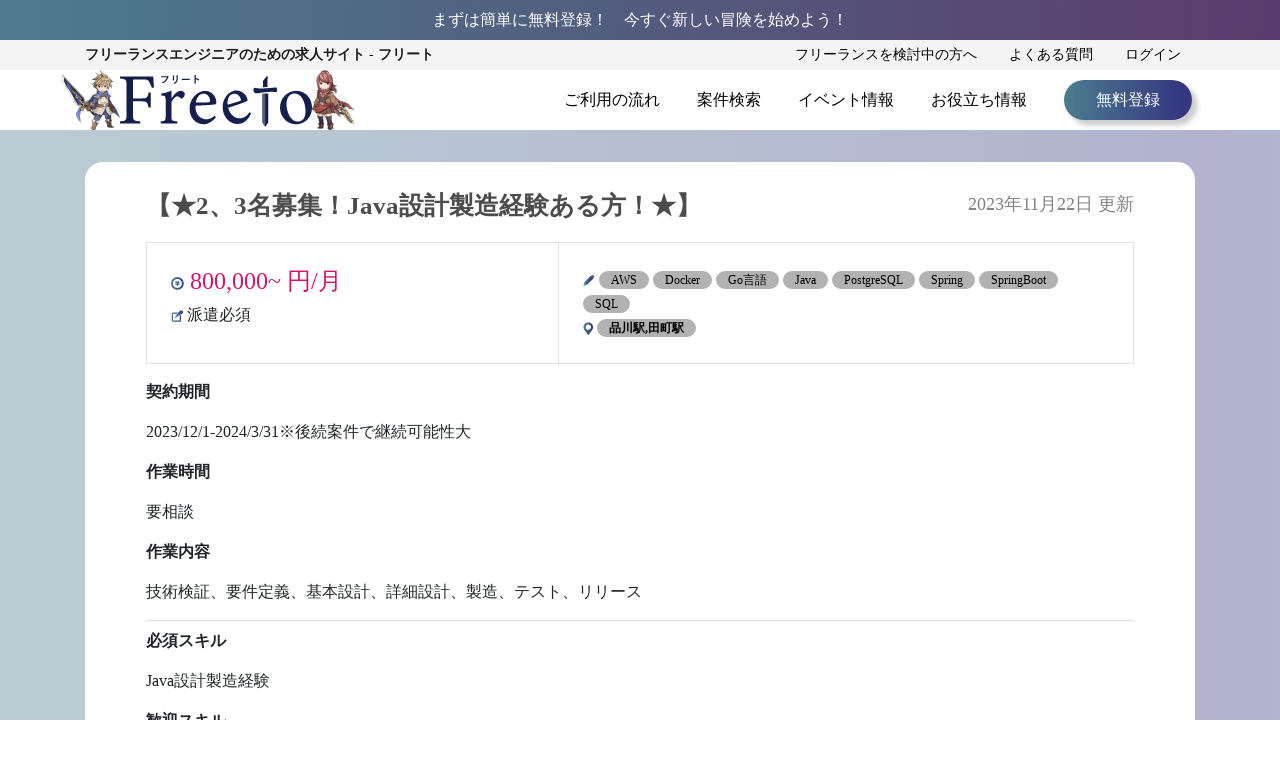

--- FILE ---
content_type: text/html; charset=UTF-8
request_url: https://freeto.jp/aws/15437/
body_size: 9216
content:
<!DOCTYPE html>
<html lang="ja">

<head>
  <meta charset="UTF-8">
  <meta name="facebook-domain-verification" content="122s91cmv9tihlsn4zvjvo76bookwj" />
            <title>【★2、3名募集！Java設計製造経験ある方！★】の求人・案件 | フリーランスエンジニアの求人・案件</title>
  
  
      <meta name="description" content="品川駅,田町駅  の求人・案件なら【Freeto】 【★2、3名募集！Java設計製造経験ある方！★】 品川駅 田町駅 の案件も多数ございます。優良なIT・Webのフリーランス案件をFreetoでお探し下さい！">
    <meta name="viewport" content="width=device-width, initial-scale=1, minimum-scale=1, maximum-scale=1">
  <!--bootstrap-->
  <link href="https://freeto.jp/wp-content/themes/freeto/bootstrap/css/bootstrap.min.css" rel="stylesheet">
  <script type="text/javascript" src="https://freeto.jp/wp-content/themes/freeto/js/jquery-3.4.1.min.js"></script>
  <script type="text/javascript" src="https://freeto.jp/wp-content/themes/freeto/bootstrap/js/bootstrap.min.js"></script>
  <!--デザイン関係-->
  <link rel="shortcut icon" href="https://freeto.jp/wp-content/themes/freeto/image/favicon/favicon2.ico" />
  <link rel="stylesheet" href="https://freeto.jp/wp-content/themes/freeto/swiper-4.5.0/dist/css/swiper.min.css">
  <link rel="stylesheet" href="https://freeto.jp/wp-content/themes/freeto/css/category.css">
  <link rel="stylesheet" href="https://freeto.jp/wp-content/themes/freeto/css/page.css">
  <link rel="stylesheet" href="https://freeto.jp/wp-content/themes/freeto/css/single.css">
  <link rel="stylesheet" href="https://freeto.jp/wp-content/themes/freeto/css/confirm.css">
  <link rel="stylesheet" href="https://freeto.jp/wp-content/themes/freeto/css/regist.css">
  <link rel="stylesheet" href="https://freeto.jp/wp-content/themes/freeto/css/output.css">
  <link rel="stylesheet" href="https://freeto.jp/wp-content/themes/freeto/css/top.css">
  <link rel="stylesheet" href="https://freeto.jp/wp-content/themes/freeto/css/template.css">
  <link rel="stylesheet" href="https://freeto.jp/wp-content/themes/freeto/css/header.css">
  <link rel="stylesheet" href="https://freeto.jp/wp-content/themes/freeto/css/footer.css">
  <link rel="stylesheet" href="https://freeto.jp/wp-content/themes/freeto/style.css">
  <script type="text/javascript" src="https://freeto.jp/wp-content/themes/freeto/js/search.js"></script>

  <!--アフィリエイト用にURLにパラメーターを残す用-->
  <script type="text/javascript" src="https://freeto.jp/wp-content/themes/freeto/js/keep-param.js"></script>

  
  
  <!-- Send Google Events -->
  <script type="text/javascript" src="https://freeto.jp/wp-content/themes/freeto/js/ga_events.js"></script>

  <!-- Google Tag Manager -->
  <script>
    (function(w, d, s, l, i) {
      w[l] = w[l] || [];
      w[l].push({
        'gtm.start': new Date().getTime(),
        event: 'gtm.js'
      });
      var f = d.getElementsByTagName(s)[0],
        j = d.createElement(s),
        dl = l != 'dataLayer' ? '&l=' + l : '';
      j.async = true;
      j.src =
        'https://www.googletagmanager.com/gtm.js?id=' + i + dl;
      f.parentNode.insertBefore(j, f);
    })(window, document, 'script', 'dataLayer', 'GTM-WQD9LQR');
  </script>
  <!-- End Google Tag Manager -->

  <script type="text/javascript">
    $(function() {
      $('.menu-trigger').on('click', function() {
        if ($(this).hasClass('active')) {
          $(this).removeClass('active');
          $('main').removeClass('open');
          $('nav').removeClass('open');
          $('.overlay').removeClass('open');
        } else {
          $(this).addClass('active');
          $('main').addClass('open');
          $('nav').addClass('open');
          $('.overlay').addClass('open');
        }
      });
      $('.overlay').on('click', function() {
        if ($(this).hasClass('open')) {
          $(this).removeClass('open');
          $('.menu-trigger').removeClass('active');
          $('main').removeClass('open');
          $('nav').removeClass('open');
        }
      });

      var offset = $('.header_5').offset();

      $(window).scroll(function() {
        if ($(window).scrollTop() > offset.top) {
          $('.header_5').addClass('fixed');
        } else {
          $('.header_5').removeClass('fixed');
        }
      });
    });
  </script>
</head>

<body>
  <!-- Google Tag Manager (noscript) -->
  <noscript><iframe src="https://www.googletagmanager.com/ns.html?id=GTM-WQD9LQR" height="0" width="0" style="display:none;visibility:hidden"></iframe></noscript>  <!-- End Google Tag Manager (noscript) -->
  <!-- Facebook Pixel Code -->
  <script>
    ! function(f, b, e, v, n, t, s) {
      if (f.fbq) return;
      n = f.fbq = function() {
        n.callMethod ?
          n.callMethod.apply(n, arguments) : n.queue.push(arguments)
      };
      if (!f._fbq) f._fbq = n;
      n.push = n;
      n.loaded = !0;
      n.version = '2.0';
      n.queue = [];
      t = b.createElement(e);
      t.async = !0;
      t.src = v;
      s = b.getElementsByTagName(e)[0];
      s.parentNode.insertBefore(t, s)
    }(window, document, 'script',
      'https://connect.facebook.net/en_US/fbevents.js');
    fbq('init', '2483462995198525');
    fbq('track', 'PageView');
  </script>
  <noscript>
    <img height="1" width="1" src="https://www.facebook.com/tr?id=2483462995198525&ev=PageView
&noscript=1" />
  </noscript>
  <!-- End Facebook Pixel Code -->

  
  <!--Header-->
  <header>
          <!--ログイン時ヘッダー1行目を消す処理-->
      <div class="header_1 bgcolor1">
        <div class="container">
          <div class="row c_header_1">
            <div class="col-xl-12 col-lg-12 col-md-12 col-sm-12 col-12">
              <p class="my-0">まずは簡単に無料登録！&emsp;今すぐ新しい冒険を始めよう！</p>
            </div>
            <div class="col-xl-3 col-lg-3 col-md-3 col-sm-3 col-3 sp-padding">
              <!--<a href="/regist-user">無料登録</a>-->
            </div>
          </div>
        </div>
      </div>
        <div class="header_2 d-none d-sm-block">
      <div class="container">
        <div class="row c_header_2">
          <div class="col-xl-5 col-lg-5 col-md-5 col-sm-5">
            <p class="font-weight-bold mb-0" style="color : rgb(30, 30, 30);">フリーランスエンジニアのための<br class="br">求人サイト&nbsp;-&nbsp;フリート</p>
          </div>
          <div class="col-xl-7 col-lg-7 col-md-7 col-sm-7 text-right">
            <a href="/page-under-review" onclick="gaEventClick({event:'freetoCustomEvent', click_name:'ヘッダー > フリーランスを検討中の方へ', event_category:'link', elem_category:'text', page_url:'/aws/15437/',  click_url:'/page-under-review', page_title:'【★2、3名募集！Java設計製造経験ある方！★】の求人・案件 | フリーランスエンジニアの求人・案件', auth_status:'非ログイン' })">フリーランスを検討中の方へ</a>
            <a href="/page-faq" onclick="gaEventClick({event:'freetoCustomEvent', click_name:'ヘッダー > よくある質問', event_category:'link', elem_category:'text', page_url:'/aws/15437/',  click_url:'/page-faq', page_title:'【★2、3名募集！Java設計製造経験ある方！★】の求人・案件 | フリーランスエンジニアの求人・案件', auth_status:'非ログイン' })">よくある質問</a>
                          <a href="/user-login" onclick="gaEventClick({event:'freetoCustomEvent', click_name:'ヘッダー > ログイン', event_category:'link', elem_category:'text', page_url:'/aws/15437/',  click_url:'/user-login', page_title:'【★2、3名募集！Java設計製造経験ある方！★】の求人・案件 | フリーランスエンジニアの求人・案件', auth_status:'非ログイン' })">ログイン</a>
                      </div>
        </div>
      </div>
    </div>
    <div class="header_3 d-none d-sm-block">
      <div class="container">
        <div class="row c_header_3">
          <div class="col-xl-5 col-lg-5 col-md-5 col-sm-4 text-left">
            <img src="https://freeto.jp/wp-content/themes/freeto/image/top-chara/noresize/騎士_大剣_rev.png" alt="騎士_大剣" style="position: absolute; left: -0.5em; z-index: 10; max-height: 60px; width: auto;">
            <a href="/" style="line-height: 60px; margin-left: 35px;" onclick="gaEventClick({event:'freetoCustomEvent', click_name:'ヘッダー > Freetoロゴ', event_category:'link', elem_category:'img', page_url:'/aws/15437/',  click_url:'/', page_title:'【★2、3名募集！Java設計製造経験ある方！★】の求人・案件 | フリーランスエンジニアの求人・案件', auth_status:'非ログイン' })">
              <img src="https://freeto.jp/wp-content/themes/freeto/image/icon/logo.svg" alt="logo">
            </a>
            <img src="https://freeto.jp/wp-content/themes/freeto/image/top-chara/noresize//ガンナー_銃.png" alt="ガンナー_銃" style="position: absolute; z-index: 10; max-height: 60px; width: auto;">
          </div>
          <div class="col-xl-7 col-lg-7 col-md-7 col-sm-8 px-sm-0 menu_flex">
            <a class="" href="/page-flow-use" onclick="gaEventClick({event:'freetoCustomEvent', click_name:'ヘッダー > ご利用の流れ', event_category:'link', elem_category:'text', page_url:'/aws/15437/',  click_url:'/page-flow-use', page_title:'【★2、3名募集！Java設計製造経験ある方！★】の求人・案件 | フリーランスエンジニアの求人・案件', auth_status:'非ログイン' })">ご利用の流れ</a>
            <a class="" href="/search" onclick="gaEventClick({event:'freetoCustomEvent', click_name:'ヘッダー > 案件検索', event_category:'link', elem_category:'text', page_url:'/aws/15437/',  click_url:'/search', page_title:'【★2、3名募集！Java設計製造経験ある方！★】の求人・案件 | フリーランスエンジニアの求人・案件', auth_status:'非ログイン' })">案件検索</a>
            <a class="" href="/category-event" onclick="gaEventClick({event:'freetoCustomEvent', click_name:'ヘッダー > イベント情報', event_category:'link', elem_category:'text', page_url:'/aws/15437/',  click_url:'/category-event', page_title:'【★2、3名募集！Java設計製造経験ある方！★】の求人・案件 | フリーランスエンジニアの求人・案件', auth_status:'非ログイン' })">イベント情報</a>
            <a class="" href="/category-useful" onclick="gaEventClick({event:'freetoCustomEvent', click_name:'ヘッダー > お役立ち情報', event_category:'link', elem_category:'text', page_url:'/aws/15437/',  click_url:'/category-useful', page_title:'【★2、3名募集！Java設計製造経験ある方！★】の求人・案件 | フリーランスエンジニアの求人・案件', auth_status:'非ログイン' })">お役立ち情報</a>
                          <a class="regist_button bgcolor5" href="/regist-user" onclick="gaEventClick({event:'freetoCustomEvent', click_name:'ヘッダー > 無料登録', event_category:'link', elem_category:'button', page_url:'/aws/15437/',  click_url:'/regist-user', page_title:'【★2、3名募集！Java設計製造経験ある方！★】の求人・案件 | フリーランスエンジニアの求人・案件', auth_status:'非ログイン' })">無料登録</a>
                      </div>
        </div>
      </div>
    </div>
        <div class="header_5 d-inline-block d-sm-none">
      <!--hamburger menu-->
      <div class="container">
        <div class="row">
          <div class="col-12 p-2">
            <div class="text-left" style="margin-left:1.5em;">
              <img src="https://freeto.jp/wp-content/themes/freeto/image/top-chara/noresize/騎士_大剣_rev.png" alt="騎士_大剣" style="position: absolute; left: 0; z-index: 10; max-height: 30px; width: auto;">
              <a href="/" style="line-height: 30px;">
                <img class="sp_logo" src="https://freeto.jp/wp-content/themes/freeto/image/icon/logo.svg" alt="logo" width="30%" onclick="gaEventClick({event:'freetoCustomEvent', click_name:'ヘッダー > Freetoロゴ', event_category:'link', elem_category:'img', page_url:'/aws/15437/',  click_url:'/', page_title:'【★2、3名募集！Java設計製造経験ある方！★】の求人・案件 | フリーランスエンジニアの求人・案件', auth_status:'非ログイン' })">
              </a>
              <img src="https://freeto.jp/wp-content/themes/freeto/image/top-chara/noresize/ガンナー_銃.png" alt="ガンナー_銃" style="position: absolute; z-index: 10; max-height: 30px; width: auto;">
              <div class="menu-trigger float-right" href="#">
                <span></span>
                <span></span>
                <span></span>
              </div>
              <nav>
                <div class="menu-title"><span>MENU</span></div>
                <ul>
                  <a href="/page-flow-use" onclick="gaEventClick({event:'freetoCustomEvent', click_name:'ハンバーガーメニュー > ご利用の流れ', event_category:'link', elem_category:'text', page_url:'/aws/15437/',  click_url:'/page-flow-use', page_title:'【★2、3名募集！Java設計製造経験ある方！★】の求人・案件 | フリーランスエンジニアの求人・案件', auth_status:'非ログイン' })">
                    <li class="text-left">ご利用の流れ<img src="https://freeto.jp/wp-content/themes/freeto/image/footer_icon.png" alt="footer_icon" class="footer-icon float-right"></li>
                  </a>
                  <a href="/search" onclick="gaEventClick({event:'freetoCustomEvent', click_name:'ハンバーガーメニュー > 案件検索', event_category:'link', elem_category:'text', page_url:'/aws/15437/',  click_url:'/search', page_title:'【★2、3名募集！Java設計製造経験ある方！★】の求人・案件 | フリーランスエンジニアの求人・案件', auth_status:'非ログイン' })">
                    <li class="text-left">案件検索<img src="https://freeto.jp/wp-content/themes/freeto/image/footer_icon.png" alt="footer_icon" class="footer-icon float-right"></li>
                  </a>
                  <a href="/category-event" onclick="gaEventClick({event:'freetoCustomEvent', click_name:'ハンバーガーメニュー > イベント情報', event_category:'link', elem_category:'text', page_url:'/aws/15437/',  click_url:'/category-event', page_title:'【★2、3名募集！Java設計製造経験ある方！★】の求人・案件 | フリーランスエンジニアの求人・案件', auth_status:'非ログイン' })">
                    <li class="text-left">イベント情報<img src="https://freeto.jp/wp-content/themes/freeto/image/footer_icon.png" alt="footer_icon" class="footer-icon float-right"></li>
                  </a>
                  <a href="/category-useful" onclick="gaEventClick({event:'freetoCustomEvent', click_name:'ハンバーガーメニュー > お役立ち情報', event_category:'link', elem_category:'text', page_url:'/aws/15437/',  click_url:'/category-useful', page_title:'【★2、3名募集！Java設計製造経験ある方！★】の求人・案件 | フリーランスエンジニアの求人・案件', auth_status:'非ログイン' })">
                    <li class="text-left">お役立ち情報<img src="https://freeto.jp/wp-content/themes/freeto/image/footer_icon.png" alt="footer_icon" class="footer-icon float-right"></li>
                  </a>
                  <a href="/page-under-review" onclick="gaEventClick({event:'freetoCustomEvent', click_name:'ハンバーガーメニュー > フリーランスを検討中の方へ', event_category:'link', elem_category:'text', page_url:'/aws/15437/',  click_url:'/page-under-review', page_title:'【★2、3名募集！Java設計製造経験ある方！★】の求人・案件 | フリーランスエンジニアの求人・案件', auth_status:'非ログイン' })">
                    <li class="text-left">フリーランスを検討中の方へ<img src="https://freeto.jp/wp-content/themes/freeto/image/footer_icon.png" alt="footer_icon" class="footer-icon float-right"></li>
                  </a>
                  <a href="/page-faq" onclick="gaEventClick({event:'freetoCustomEvent', click_name:'ハンバーガーメニュー > よくある質問', event_category:'link', elem_category:'text', page_url:'/aws/15437/',  click_url:'/page-faq', page_title:'【★2、3名募集！Java設計製造経験ある方！★】の求人・案件 | フリーランスエンジニアの求人・案件', auth_status:'非ログイン' })">
                    <li class="text-left">よくある質問<img src="https://freeto.jp/wp-content/themes/freeto/image/footer_icon.png" alt="footer_icon" class="footer-icon float-right"></li>
                  </a>
                                      <a href="/regist-user" onclick="gaEventClick({event:'freetoCustomEvent', click_name:'ハンバーガーメニュー > 無料登録', event_category:'link', elem_category:'text', page_url:'/aws/15437/',  click_url:'/regist-user', page_title:'【★2、3名募集！Java設計製造経験ある方！★】の求人・案件 | フリーランスエンジニアの求人・案件', auth_status:'非ログイン' })">
                      <li class="text-left">無料登録<img src="https://freeto.jp/wp-content/themes/freeto/image/footer_icon.png" alt="footer_icon" class="footer-icon float-right"></li>
                    </a>
                                                        <a href="/user-login" onclick="gaEventClick({event:'freetoCustomEvent', click_name:'ハンバーガーメニュー > ログイン', event_category:'link', elem_category:'text', page_url:'/aws/15437/',  click_url:'/user-login', page_title:'【★2、3名募集！Java設計製造経験ある方！★】の求人・案件 | フリーランスエンジニアの求人・案件', auth_status:'非ログイン' })">
                      <li class="text-left">ログイン<img src="https://freeto.jp/wp-content/themes/freeto/image/footer_icon.png" alt="footer_icon" class="footer-icon float-right"></li>
                    </a>
                                  </ul>
              </nav>
              <div class="overlay"></div>
            </div>
          </div>
        </div>
        <!--/container-->
      </div>
      <!--/hamburger menu-->
      <!--パンくずリスト-->
                        <div class="header_4 border-top border-bottom">
            <div class="container">
              <div class="row">
                <div class="col-lg-12 col-md-12 col-sm-12">
                  <div class="breadcrumbs" typeof="BreadcrumbList" vocab="https://schema.org/">
                                          <!-- Breadcrumb NavXT 7.1.0 -->
<span property="itemListElement" typeof="ListItem">
    <a property="item" typeof="WebPage" title="Go to Freeto." href="https://freeto.jp" class="home" >
        <span property="name">ホーム</span>
    </a>
    <meta property="position" content="1">
</span> &gt; <span property="itemListElement" typeof="ListItem"><span property="name">スキル・分野</span><meta property="position" content="2"></span> &gt; <span property="itemListElement" typeof="ListItem"><span property="name">AWS</span><meta property="position" content="3"></span> &gt; <span class="post post-post current-item">【★2、3名募集！Java設計製造経験ある方！★】</span>                                      </div>
                </div>
              </div>
            </div>
          </div>
              
            <!--/パンくずリスト-->

      <meta name='robots' content='max-image-preview:large' />
<link rel='dns-prefetch' href='//s.w.org' />
<link rel="alternate" type="application/rss+xml" title="Freeto &raquo; 【★2、3名募集！Java設計製造経験ある方！★】 のコメントのフィード" href="https://freeto.jp/aws/15437/feed/" />
<script type="text/javascript">
window._wpemojiSettings = {"baseUrl":"https:\/\/s.w.org\/images\/core\/emoji\/14.0.0\/72x72\/","ext":".png","svgUrl":"https:\/\/s.w.org\/images\/core\/emoji\/14.0.0\/svg\/","svgExt":".svg","source":{"concatemoji":"https:\/\/freeto.jp\/wp-includes\/js\/wp-emoji-release.min.js?ver=6.0.1"}};
/*! This file is auto-generated */
!function(e,a,t){var n,r,o,i=a.createElement("canvas"),p=i.getContext&&i.getContext("2d");function s(e,t){var a=String.fromCharCode,e=(p.clearRect(0,0,i.width,i.height),p.fillText(a.apply(this,e),0,0),i.toDataURL());return p.clearRect(0,0,i.width,i.height),p.fillText(a.apply(this,t),0,0),e===i.toDataURL()}function c(e){var t=a.createElement("script");t.src=e,t.defer=t.type="text/javascript",a.getElementsByTagName("head")[0].appendChild(t)}for(o=Array("flag","emoji"),t.supports={everything:!0,everythingExceptFlag:!0},r=0;r<o.length;r++)t.supports[o[r]]=function(e){if(!p||!p.fillText)return!1;switch(p.textBaseline="top",p.font="600 32px Arial",e){case"flag":return s([127987,65039,8205,9895,65039],[127987,65039,8203,9895,65039])?!1:!s([55356,56826,55356,56819],[55356,56826,8203,55356,56819])&&!s([55356,57332,56128,56423,56128,56418,56128,56421,56128,56430,56128,56423,56128,56447],[55356,57332,8203,56128,56423,8203,56128,56418,8203,56128,56421,8203,56128,56430,8203,56128,56423,8203,56128,56447]);case"emoji":return!s([129777,127995,8205,129778,127999],[129777,127995,8203,129778,127999])}return!1}(o[r]),t.supports.everything=t.supports.everything&&t.supports[o[r]],"flag"!==o[r]&&(t.supports.everythingExceptFlag=t.supports.everythingExceptFlag&&t.supports[o[r]]);t.supports.everythingExceptFlag=t.supports.everythingExceptFlag&&!t.supports.flag,t.DOMReady=!1,t.readyCallback=function(){t.DOMReady=!0},t.supports.everything||(n=function(){t.readyCallback()},a.addEventListener?(a.addEventListener("DOMContentLoaded",n,!1),e.addEventListener("load",n,!1)):(e.attachEvent("onload",n),a.attachEvent("onreadystatechange",function(){"complete"===a.readyState&&t.readyCallback()})),(e=t.source||{}).concatemoji?c(e.concatemoji):e.wpemoji&&e.twemoji&&(c(e.twemoji),c(e.wpemoji)))}(window,document,window._wpemojiSettings);
</script>
<style type="text/css">
img.wp-smiley,
img.emoji {
	display: inline !important;
	border: none !important;
	box-shadow: none !important;
	height: 1em !important;
	width: 1em !important;
	margin: 0 0.07em !important;
	vertical-align: -0.1em !important;
	background: none !important;
	padding: 0 !important;
}
</style>
	<style id='global-styles-inline-css' type='text/css'>
body{--wp--preset--color--black: #000000;--wp--preset--color--cyan-bluish-gray: #abb8c3;--wp--preset--color--white: #ffffff;--wp--preset--color--pale-pink: #f78da7;--wp--preset--color--vivid-red: #cf2e2e;--wp--preset--color--luminous-vivid-orange: #ff6900;--wp--preset--color--luminous-vivid-amber: #fcb900;--wp--preset--color--light-green-cyan: #7bdcb5;--wp--preset--color--vivid-green-cyan: #00d084;--wp--preset--color--pale-cyan-blue: #8ed1fc;--wp--preset--color--vivid-cyan-blue: #0693e3;--wp--preset--color--vivid-purple: #9b51e0;--wp--preset--gradient--vivid-cyan-blue-to-vivid-purple: linear-gradient(135deg,rgba(6,147,227,1) 0%,rgb(155,81,224) 100%);--wp--preset--gradient--light-green-cyan-to-vivid-green-cyan: linear-gradient(135deg,rgb(122,220,180) 0%,rgb(0,208,130) 100%);--wp--preset--gradient--luminous-vivid-amber-to-luminous-vivid-orange: linear-gradient(135deg,rgba(252,185,0,1) 0%,rgba(255,105,0,1) 100%);--wp--preset--gradient--luminous-vivid-orange-to-vivid-red: linear-gradient(135deg,rgba(255,105,0,1) 0%,rgb(207,46,46) 100%);--wp--preset--gradient--very-light-gray-to-cyan-bluish-gray: linear-gradient(135deg,rgb(238,238,238) 0%,rgb(169,184,195) 100%);--wp--preset--gradient--cool-to-warm-spectrum: linear-gradient(135deg,rgb(74,234,220) 0%,rgb(151,120,209) 20%,rgb(207,42,186) 40%,rgb(238,44,130) 60%,rgb(251,105,98) 80%,rgb(254,248,76) 100%);--wp--preset--gradient--blush-light-purple: linear-gradient(135deg,rgb(255,206,236) 0%,rgb(152,150,240) 100%);--wp--preset--gradient--blush-bordeaux: linear-gradient(135deg,rgb(254,205,165) 0%,rgb(254,45,45) 50%,rgb(107,0,62) 100%);--wp--preset--gradient--luminous-dusk: linear-gradient(135deg,rgb(255,203,112) 0%,rgb(199,81,192) 50%,rgb(65,88,208) 100%);--wp--preset--gradient--pale-ocean: linear-gradient(135deg,rgb(255,245,203) 0%,rgb(182,227,212) 50%,rgb(51,167,181) 100%);--wp--preset--gradient--electric-grass: linear-gradient(135deg,rgb(202,248,128) 0%,rgb(113,206,126) 100%);--wp--preset--gradient--midnight: linear-gradient(135deg,rgb(2,3,129) 0%,rgb(40,116,252) 100%);--wp--preset--duotone--dark-grayscale: url('#wp-duotone-dark-grayscale');--wp--preset--duotone--grayscale: url('#wp-duotone-grayscale');--wp--preset--duotone--purple-yellow: url('#wp-duotone-purple-yellow');--wp--preset--duotone--blue-red: url('#wp-duotone-blue-red');--wp--preset--duotone--midnight: url('#wp-duotone-midnight');--wp--preset--duotone--magenta-yellow: url('#wp-duotone-magenta-yellow');--wp--preset--duotone--purple-green: url('#wp-duotone-purple-green');--wp--preset--duotone--blue-orange: url('#wp-duotone-blue-orange');--wp--preset--font-size--small: 13px;--wp--preset--font-size--medium: 20px;--wp--preset--font-size--large: 36px;--wp--preset--font-size--x-large: 42px;}.has-black-color{color: var(--wp--preset--color--black) !important;}.has-cyan-bluish-gray-color{color: var(--wp--preset--color--cyan-bluish-gray) !important;}.has-white-color{color: var(--wp--preset--color--white) !important;}.has-pale-pink-color{color: var(--wp--preset--color--pale-pink) !important;}.has-vivid-red-color{color: var(--wp--preset--color--vivid-red) !important;}.has-luminous-vivid-orange-color{color: var(--wp--preset--color--luminous-vivid-orange) !important;}.has-luminous-vivid-amber-color{color: var(--wp--preset--color--luminous-vivid-amber) !important;}.has-light-green-cyan-color{color: var(--wp--preset--color--light-green-cyan) !important;}.has-vivid-green-cyan-color{color: var(--wp--preset--color--vivid-green-cyan) !important;}.has-pale-cyan-blue-color{color: var(--wp--preset--color--pale-cyan-blue) !important;}.has-vivid-cyan-blue-color{color: var(--wp--preset--color--vivid-cyan-blue) !important;}.has-vivid-purple-color{color: var(--wp--preset--color--vivid-purple) !important;}.has-black-background-color{background-color: var(--wp--preset--color--black) !important;}.has-cyan-bluish-gray-background-color{background-color: var(--wp--preset--color--cyan-bluish-gray) !important;}.has-white-background-color{background-color: var(--wp--preset--color--white) !important;}.has-pale-pink-background-color{background-color: var(--wp--preset--color--pale-pink) !important;}.has-vivid-red-background-color{background-color: var(--wp--preset--color--vivid-red) !important;}.has-luminous-vivid-orange-background-color{background-color: var(--wp--preset--color--luminous-vivid-orange) !important;}.has-luminous-vivid-amber-background-color{background-color: var(--wp--preset--color--luminous-vivid-amber) !important;}.has-light-green-cyan-background-color{background-color: var(--wp--preset--color--light-green-cyan) !important;}.has-vivid-green-cyan-background-color{background-color: var(--wp--preset--color--vivid-green-cyan) !important;}.has-pale-cyan-blue-background-color{background-color: var(--wp--preset--color--pale-cyan-blue) !important;}.has-vivid-cyan-blue-background-color{background-color: var(--wp--preset--color--vivid-cyan-blue) !important;}.has-vivid-purple-background-color{background-color: var(--wp--preset--color--vivid-purple) !important;}.has-black-border-color{border-color: var(--wp--preset--color--black) !important;}.has-cyan-bluish-gray-border-color{border-color: var(--wp--preset--color--cyan-bluish-gray) !important;}.has-white-border-color{border-color: var(--wp--preset--color--white) !important;}.has-pale-pink-border-color{border-color: var(--wp--preset--color--pale-pink) !important;}.has-vivid-red-border-color{border-color: var(--wp--preset--color--vivid-red) !important;}.has-luminous-vivid-orange-border-color{border-color: var(--wp--preset--color--luminous-vivid-orange) !important;}.has-luminous-vivid-amber-border-color{border-color: var(--wp--preset--color--luminous-vivid-amber) !important;}.has-light-green-cyan-border-color{border-color: var(--wp--preset--color--light-green-cyan) !important;}.has-vivid-green-cyan-border-color{border-color: var(--wp--preset--color--vivid-green-cyan) !important;}.has-pale-cyan-blue-border-color{border-color: var(--wp--preset--color--pale-cyan-blue) !important;}.has-vivid-cyan-blue-border-color{border-color: var(--wp--preset--color--vivid-cyan-blue) !important;}.has-vivid-purple-border-color{border-color: var(--wp--preset--color--vivid-purple) !important;}.has-vivid-cyan-blue-to-vivid-purple-gradient-background{background: var(--wp--preset--gradient--vivid-cyan-blue-to-vivid-purple) !important;}.has-light-green-cyan-to-vivid-green-cyan-gradient-background{background: var(--wp--preset--gradient--light-green-cyan-to-vivid-green-cyan) !important;}.has-luminous-vivid-amber-to-luminous-vivid-orange-gradient-background{background: var(--wp--preset--gradient--luminous-vivid-amber-to-luminous-vivid-orange) !important;}.has-luminous-vivid-orange-to-vivid-red-gradient-background{background: var(--wp--preset--gradient--luminous-vivid-orange-to-vivid-red) !important;}.has-very-light-gray-to-cyan-bluish-gray-gradient-background{background: var(--wp--preset--gradient--very-light-gray-to-cyan-bluish-gray) !important;}.has-cool-to-warm-spectrum-gradient-background{background: var(--wp--preset--gradient--cool-to-warm-spectrum) !important;}.has-blush-light-purple-gradient-background{background: var(--wp--preset--gradient--blush-light-purple) !important;}.has-blush-bordeaux-gradient-background{background: var(--wp--preset--gradient--blush-bordeaux) !important;}.has-luminous-dusk-gradient-background{background: var(--wp--preset--gradient--luminous-dusk) !important;}.has-pale-ocean-gradient-background{background: var(--wp--preset--gradient--pale-ocean) !important;}.has-electric-grass-gradient-background{background: var(--wp--preset--gradient--electric-grass) !important;}.has-midnight-gradient-background{background: var(--wp--preset--gradient--midnight) !important;}.has-small-font-size{font-size: var(--wp--preset--font-size--small) !important;}.has-medium-font-size{font-size: var(--wp--preset--font-size--medium) !important;}.has-large-font-size{font-size: var(--wp--preset--font-size--large) !important;}.has-x-large-font-size{font-size: var(--wp--preset--font-size--x-large) !important;}
</style>
<link rel='stylesheet' id='som_lost_password_style-css'  href='https://freeto.jp/wp-content/plugins/frontend-reset-password/assets/css/password-lost.css?ver=6.0.1' type='text/css' media='all' />
<link rel='stylesheet' id='wp-pagenavi-css'  href='https://freeto.jp/wp-content/plugins/wp-pagenavi/pagenavi-css.css?ver=2.70' type='text/css' media='all' />
<link rel='stylesheet' id='wordpress-popular-posts-css-css'  href='https://freeto.jp/wp-content/plugins/wordpress-popular-posts/assets/css/wpp.css?ver=6.0.3' type='text/css' media='all' />
<script type='text/javascript' src='https://freeto.jp/wp-includes/js/jquery/jquery.min.js?ver=3.6.0' id='jquery-core-js'></script>
<script type='text/javascript' src='https://freeto.jp/wp-includes/js/jquery/jquery-migrate.min.js?ver=3.3.2' id='jquery-migrate-js'></script>
<script type='application/json' id='wpp-json'>
{"sampling_active":0,"sampling_rate":100,"ajax_url":"https:\/\/freeto.jp\/wp-json\/wordpress-popular-posts\/v1\/popular-posts","api_url":"https:\/\/freeto.jp\/wp-json\/wordpress-popular-posts","ID":15437,"token":"1a56079cb6","lang":0,"debug":0}
</script>
<script type='text/javascript' src='https://freeto.jp/wp-content/plugins/wordpress-popular-posts/assets/js/wpp.min.js?ver=6.0.3' id='wpp-js-js'></script>
<link rel="https://api.w.org/" href="https://freeto.jp/wp-json/" /><link rel="alternate" type="application/json" href="https://freeto.jp/wp-json/wp/v2/posts/15437" /><link rel="EditURI" type="application/rsd+xml" title="RSD" href="https://freeto.jp/xmlrpc.php?rsd" />
<link rel="wlwmanifest" type="application/wlwmanifest+xml" href="https://freeto.jp/wp-includes/wlwmanifest.xml" /> 
<meta name="generator" content="WordPress 6.0.1" />
<link rel="canonical" href="https://freeto.jp/aws/15437/" />
<link rel='shortlink' href='https://freeto.jp/?p=15437' />
<link rel="alternate" type="application/json+oembed" href="https://freeto.jp/wp-json/oembed/1.0/embed?url=https%3A%2F%2Ffreeto.jp%2Faws%2F15437%2F" />
<link rel="alternate" type="text/xml+oembed" href="https://freeto.jp/wp-json/oembed/1.0/embed?url=https%3A%2F%2Ffreeto.jp%2Faws%2F15437%2F&#038;format=xml" />
<style>
.som-password-error-message,
.som-password-sent-message {
	background-color: #2679ce;
	border-color: #2679ce;
}
</style>
<script type="text/javascript">
	window._se_plugin_version = '8.1.9';
</script>
            <style id="wpp-loading-animation-styles">@-webkit-keyframes bgslide{from{background-position-x:0}to{background-position-x:-200%}}@keyframes bgslide{from{background-position-x:0}to{background-position-x:-200%}}.wpp-widget-placeholder,.wpp-widget-block-placeholder{margin:0 auto;width:60px;height:3px;background:#dd3737;background:linear-gradient(90deg,#dd3737 0%,#571313 10%,#dd3737 100%);background-size:200% auto;border-radius:3px;-webkit-animation:bgslide 1s infinite linear;animation:bgslide 1s infinite linear}</style>
              </header>
  <!--/Header--><!--Content-->
<div class="search_list bgcolor2">
  <div class="container">
            <div class="row no-gutters">
      <div class="col-lg-12 col-md-12 col-sm-11 col-11 mx-auto item">
        <div class="col-lg-11 col-md-11 col-sm-11 col-11 mx-auto">
          <div class="row no-gutters">
            <div class="col-lg-9 col-md-9 col-sm-11 col-11 mx-auto">
              <p class="job_title">
                <!--案件名-->【★2、3名募集！Java設計製造経験ある方！★】              </p>
            </div>
            <div class="col-lg-3 col-md-3 col-sm-11 col-11 mx-auto text-right">
              <p class="job_modified">2023年11月22日&nbsp;更新</p>
            </div>
          </div>
        </div>
        <div class="col-lg-11 col-md-11 col-sm-11 col-11 mx-auto my-3">
          <div class="row border no-gutters">
            <div class="col-lg-5 col-md-6 col-sm-12 col-12 p-4">
              <div class="h4" style="color: rgb(211, 22, 108);">
                <!--単価-->
                <img src="https://freeto.jp/wp-content/themes/freeto/image/icon/cost.png" alt="Cost">
                800,000~&nbsp;円/月              </div>
              <div class="">
                <!--契約形態-->
                <img src="https://freeto.jp/wp-content/themes/freeto/image/icon/contract.png" alt="Contract">
                派遣必須              </div>
            </div>
            <div class="col-lg-7 col-md-6 col-sm-12 col-12 border-left p-4">
              <div class="">
                <!--スキル・分野-->
                                                                                                <img src="https://freeto.jp/wp-content/themes/freeto/image/icon/pencil.png" alt="skill">
                                                                                                                                                                                                                                                                                                                                  <a href="/search?cat_ids%5B%5D=183" onclick="gaEventClick({event:'freetoCustomEvent', click_name:'スキル分野カテゴリー > AWS', event_category:'link', elem_category:'button', page_url:'/aws/15437/', click_url:'/search?cat_ids%5B%5D=183', page_title:'【★2、3名募集！Java設計製造経験ある方！★】の求人・案件 | フリーランスエンジニアの求人・案件', article_title:'【★2、3名募集！Java設計製造経験ある方！★】', auth_status:'非ログイン'})">
                  <span>AWS</span>
                </a>
                                                                  <a href="/search?cat_ids%5B%5D=202" onclick="gaEventClick({event:'freetoCustomEvent', click_name:'スキル分野カテゴリー > Docker', event_category:'link', elem_category:'button', page_url:'/aws/15437/', click_url:'/search?cat_ids%5B%5D=202', page_title:'【★2、3名募集！Java設計製造経験ある方！★】の求人・案件 | フリーランスエンジニアの求人・案件', article_title:'【★2、3名募集！Java設計製造経験ある方！★】', auth_status:'非ログイン'})">
                  <span>Docker</span>
                </a>
                                                                  <a href="/search?cat_ids%5B%5D=129" onclick="gaEventClick({event:'freetoCustomEvent', click_name:'スキル分野カテゴリー > Go言語', event_category:'link', elem_category:'button', page_url:'/aws/15437/', click_url:'/search?cat_ids%5B%5D=129', page_title:'【★2、3名募集！Java設計製造経験ある方！★】の求人・案件 | フリーランスエンジニアの求人・案件', article_title:'【★2、3名募集！Java設計製造経験ある方！★】', auth_status:'非ログイン'})">
                  <span>Go言語</span>
                </a>
                                                                  <a href="/search?cat_ids%5B%5D=125" onclick="gaEventClick({event:'freetoCustomEvent', click_name:'スキル分野カテゴリー > Java', event_category:'link', elem_category:'button', page_url:'/aws/15437/', click_url:'/search?cat_ids%5B%5D=125', page_title:'【★2、3名募集！Java設計製造経験ある方！★】の求人・案件 | フリーランスエンジニアの求人・案件', article_title:'【★2、3名募集！Java設計製造経験ある方！★】', auth_status:'非ログイン'})">
                  <span>Java</span>
                </a>
                                                                  <a href="/search?cat_ids%5B%5D=190" onclick="gaEventClick({event:'freetoCustomEvent', click_name:'スキル分野カテゴリー > PostgreSQL', event_category:'link', elem_category:'button', page_url:'/aws/15437/', click_url:'/search?cat_ids%5B%5D=190', page_title:'【★2、3名募集！Java設計製造経験ある方！★】の求人・案件 | フリーランスエンジニアの求人・案件', article_title:'【★2、3名募集！Java設計製造経験ある方！★】', auth_status:'非ログイン'})">
                  <span>PostgreSQL</span>
                </a>
                                                                  <a href="/search?cat_ids%5B%5D=153" onclick="gaEventClick({event:'freetoCustomEvent', click_name:'スキル分野カテゴリー > Spring', event_category:'link', elem_category:'button', page_url:'/aws/15437/', click_url:'/search?cat_ids%5B%5D=153', page_title:'【★2、3名募集！Java設計製造経験ある方！★】の求人・案件 | フリーランスエンジニアの求人・案件', article_title:'【★2、3名募集！Java設計製造経験ある方！★】', auth_status:'非ログイン'})">
                  <span>Spring</span>
                </a>
                                                                  <a href="/search?cat_ids%5B%5D=167" onclick="gaEventClick({event:'freetoCustomEvent', click_name:'スキル分野カテゴリー > SpringBoot', event_category:'link', elem_category:'button', page_url:'/aws/15437/', click_url:'/search?cat_ids%5B%5D=167', page_title:'【★2、3名募集！Java設計製造経験ある方！★】の求人・案件 | フリーランスエンジニアの求人・案件', article_title:'【★2、3名募集！Java設計製造経験ある方！★】', auth_status:'非ログイン'})">
                  <span>SpringBoot</span>
                </a>
                                                                  <a href="/search?cat_ids%5B%5D=145" onclick="gaEventClick({event:'freetoCustomEvent', click_name:'スキル分野カテゴリー > SQL', event_category:'link', elem_category:'button', page_url:'/aws/15437/', click_url:'/search?cat_ids%5B%5D=145', page_title:'【★2、3名募集！Java設計製造経験ある方！★】の求人・案件 | フリーランスエンジニアの求人・案件', article_title:'【★2、3名募集！Java設計製造経験ある方！★】', auth_status:'非ログイン'})">
                  <span>SQL</span>
                </a>
                                <br>
              </div>
              <div class="">
                <!--最寄り駅-->
                <img src="https://freeto.jp/wp-content/themes/freeto/image/icon/place.png" alt="place">
                <strong><span>品川駅,田町駅</span></strong>
              </div>
            </div>
          </div>
        </div>
        <div class="col-lg-11 col-md-11 col-sm-11 col-11 mx-auto">
          <p class="font-weight-bold">契約期間
          <p>
                                    2023/12/1-2024/3/31※後続案件で継続可能性大                    </div>
        <div class="col-lg-11 col-md-11 col-sm-11 col-11 mx-auto">
          <p class="font-weight-bold">作業時間
          <p>
                                  <p>要相談</p>
                  </div>
        <div class="col-lg-11 col-md-11 col-sm-11 col-11 mx-auto">
          <p class="font-weight-bold">作業内容
          <p>
                                    技術検証、要件定義、基本設計、詳細設計、製造、テスト、リリース                    </div>
        <div class="col-lg-11 col-md-11 col-sm-11 col-11 mx-auto">
          <p class="font-weight-bold border-top pt-2">必須スキル
          <p>
                                    Java設計製造経験                    </div>
        <div class="col-lg-11 col-md-11 col-sm-11 col-11 mx-auto">
          <p class="font-weight-bold">歓迎スキル
          <p>
                                    ・Dockerの経験
・アーキテクチャ設計や業務設計                    </div>
        <div class="col-lg-11 col-md-11 col-sm-11 col-11 mx-auto">
          <p class="font-weight-bold border-top pt-2">環境
          <p>
                                    Java、SpringBoot、Eclipse、PostgreSQL、AWS(ECS、CDK、ECR、CI/CD)、Docker                    </div>
        <div class="col-lg-11 col-md-11 col-sm-11 col-11 mx-auto">
          <p class="font-weight-bold">精算幅
          <p>
                                    140-180                    </div>
        <div class="col-lg-11 col-md-11 col-sm-11 col-11 mx-auto">
                            </div>
        <div class="col-lg-11 col-md-11 col-sm-11 col-11 mx-auto">
          <p class="border-top pt-3"><strong>こだわり条件：</strong>
                        <a href="/search?tag_ids%5B%5D=230" onclick="gaEventClick({event:'freetoCustomEvent', click_name:'こだわり条件 > 品川駅', event_category:'link', elem_category:'button', page_url:'/aws/15437/', click_url:'/search?tag_ids%5B%5D=230', page_title:'【★2、3名募集！Java設計製造経験ある方！★】の求人・案件 | フリーランスエンジニアの求人・案件', article_title:'【★2、3名募集！Java設計製造経験ある方！★】', auth_status:'非ログイン'})">
            <span>
              <!--こだわり-->品川駅            </span>
            </a>
                        <a href="/search?tag_ids%5B%5D=234" onclick="gaEventClick({event:'freetoCustomEvent', click_name:'こだわり条件 > 田町駅', event_category:'link', elem_category:'button', page_url:'/aws/15437/', click_url:'/search?tag_ids%5B%5D=234', page_title:'【★2、3名募集！Java設計製造経験ある方！★】の求人・案件 | フリーランスエンジニアの求人・案件', article_title:'【★2、3名募集！Java設計製造経験ある方！★】', auth_status:'非ログイン'})">
            <span>
              <!--こだわり-->田町駅            </span>
            </a>
                        <a href="/search?tag_ids%5B%5D=380" onclick="gaEventClick({event:'freetoCustomEvent', click_name:'こだわり条件 > システムエンジニア(SE)', event_category:'link', elem_category:'button', page_url:'/aws/15437/', click_url:'/search?tag_ids%5B%5D=380', page_title:'【★2、3名募集！Java設計製造経験ある方！★】の求人・案件 | フリーランスエンジニアの求人・案件', article_title:'【★2、3名募集！Java設計製造経験ある方！★】', auth_status:'非ログイン'})">
            <span>
              <!--こだわり-->システムエンジニア(SE)            </span>
            </a>
                      </p>
        </div>
        <div class="col-lg-11 col-md-11 col-sm-11 col-11 mx-auto text-center">
                    <a class="regist_button bgcolor5" href="/user-login" onclick="gaEventClick({event:'freetoCustomEvent', click_name:'案件 > エントリーする', event_category:'link', elem_category:'text', page_url:'/aws/15437/', click_url:'/user-login', page_title:'【★2、3名募集！Java設計製造経験ある方！★】の求人・案件 | フリーランスエンジニアの求人・案件', article_title:'【★2、3名募集！Java設計製造経験ある方！★】', auth_status:'非ログイン'})">エントリーする</a>
                  </div>
      </div>
    </div>
    <!--.row .no-gutters-->
          </div>
</div>
<!--/Content-->
<!--Footer-->
<footer class="footer-area bgcolor4">
  <div class="container font-weight-bold">
    <div class="row footer_1 border-bottom">
              <div class="col-xl-8 col-lg-8 col-md-8 col-sm-8 col-12">
                  <div class="row">
            <div class="col-xl-4 col-lg-4 col-md-4 col-sm-4 sml_tablet s_phone">
              <a href="/page-flow-use" onclick="gaEventClick({event:'freetoCustomEvent', click_name:'フッター > ご利用の流れ', event_category:'link', elem_category:'text', page_url:'/aws/15437/',  click_url:'/page-flow-use', page_title:'【★2、3名募集！Java設計製造経験ある方！★】の求人・案件 | フリーランスエンジニアの求人・案件', auth_status:'非ログイン' })">ご利用の流れ</a>
            </div>
            <div class="col-xl-4 col-lg-4 col-md-4 col-sm-4 sml_tablet s_phone">
              <a href="/search" onclick="gaEventClick({event:'freetoCustomEvent', click_name:'フッター > 案件検索', event_category:'link', elem_category:'text', page_url:'/aws/15437/',  click_url:'/search', page_title:'【★2、3名募集！Java設計製造経験ある方！★】の求人・案件 | フリーランスエンジニアの求人・案件', auth_status:'非ログイン' })">案件検索</a>
            </div>
            <div class="col-xl-4 col-lg-4 col-md-4 col-sm-4 sml_tablet s_phone">
              <a href="/category-event" onclick="gaEventClick({event:'freetoCustomEvent', click_name:'フッター > イベント情報', event_category:'link', elem_category:'text', page_url:'/aws/15437/',  click_url:'/category-event', page_title:'【★2、3名募集！Java設計製造経験ある方！★】の求人・案件 | フリーランスエンジニアの求人・案件', auth_status:'非ログイン' })">イベント情報</a>
            </div>
          </div>
          <div class="row">
            <div class="col-xl-4 col-lg-4 col-md-4 col-sm-4 sml_tablet s_phone footer_flex">
              <a href="/page-under-review" onclick="gaEventClick({event:'freetoCustomEvent', click_name:'フッター > フリーランスを検討中の方へ', event_category:'link', elem_category:'text', page_url:'/aws/15437/',  click_url:'/page-under-review', page_title:'【★2、3名募集！Java設計製造経験ある方！★】の求人・案件 | フリーランスエンジニアの求人・案件', auth_status:'非ログイン' })">フリーランスを<br class="br">検討中の方へ</a>
            </div>
            <div class="col-xl-4 col-lg-4 col-md-4 col-sm-4 sml_tablet s_phone footer_flex">
              <a href="/category-consultation" onclick="gaEventClick({event:'freetoCustomEvent', click_name:'フッター > 個別相談会', event_category:'link', elem_category:'text', page_url:'/aws/15437/',  click_url:'/category-consultation', page_title:'【★2、3名募集！Java設計製造経験ある方！★】の求人・案件 | フリーランスエンジニアの求人・案件', auth_status:'非ログイン' })">個別相談会</a>
            </div>
            <div class="col-xl-4 col-lg-4 col-md-4 col-sm-4 sml_tablet s_phone footer_flex">
              <a href="/category-useful" onclick="gaEventClick({event:'freetoCustomEvent', click_name:'フッター > お役立ち情報', event_category:'link', elem_category:'text', page_url:'/aws/15437/',  click_url:'/category-useful', page_title:'【★2、3名募集！Java設計製造経験ある方！★】の求人・案件 | フリーランスエンジニアの求人・案件', auth_status:'非ログイン' })">お役立ち情報</a>
            </div>
          </div>
          <div class="row">
            <div class="col-xl-4 col-lg-4 col-md-4 col-sm-4 sml_tablet s_phone">
              <a href="/category-news" onclick="gaEventClick({event:'freetoCustomEvent', click_name:'フッター > お知らせ', event_category:'link', elem_category:'text', page_url:'/aws/15437/',  click_url:'/category-news', page_title:'【★2、3名募集！Java設計製造経験ある方！★】の求人・案件 | フリーランスエンジニアの求人・案件', auth_status:'非ログイン' })">お知らせ</a>
            </div>
            <div class="col-xl-4 col-lg-4 col-md-4 col-sm-4 sml_tablet s_phone">
              <a href="/page-faq" onclick="gaEventClick({event:'freetoCustomEvent', click_name:'フッター > よくある質問', event_category:'link', elem_category:'text', page_url:'/aws/15437/',  click_url:'/page-faq', page_title:'【★2、3名募集！Java設計製造経験ある方！★】の求人・案件 | フリーランスエンジニアの求人・案件', auth_status:'非ログイン' })">よくある質問</a>
            </div>
            <div class="col-xl-4 col-lg-4 col-md-4 col-sm-4 sml_tablet s_phone">
              <a href="/regist-form" onclick="gaEventClick({event:'freetoCustomEvent', click_name:'フッター > お問い合わせ', event_category:'link', elem_category:'text', page_url:'/aws/15437/',  click_url:'/regist-form', page_title:'【★2、3名募集！Java設計製造経験ある方！★】の求人・案件 | フリーランスエンジニアの求人・案件', auth_status:'非ログイン' })">お問い合わせ</a>
            </div>
          </div>
          </div>
                      <div class="col-xl-4 col-lg-4 col-md-4 col-sm-4 sml_tablet s_phone px-md-4 border-left d-none d-sm-block">
              <div class="text-center">
                <p class="regist-t"><br>まずは簡単に無料登録！</p>
                  <a class="btn-flat-border" href="/regist-user"  onclick="gaEventClick({event:'freetoCustomEvent', click_name:'フッター > 無料会員登録', event_category:'link', elem_category:'button', page_url:'/aws/15437/',  click_url:'/regist-user', page_title:'【★2、3名募集！Java設計製造経験ある方！★】の求人・案件 | フリーランスエンジニアの求人・案件', auth_status:'非ログイン' })">無料会員登録</a>
                <p class="regist-p">
                  <a href="/user-login" onclick="gaEventClick({event:'freetoCustomEvent', click_name:'フッター > 会員の方はこちらからログイン', event_category:'link', elem_category:'text', page_url:'/aws/15437/',  click_url:'/user-login', page_title:'【★2、3名募集！Java設計製造経験ある方！★】の求人・案件 | フリーランスエンジニアの求人・案件', auth_status:'非ログイン' })">
                    <img src="https://freeto.jp/wp-content/themes/freeto/image/footer_icon.png" alt="footer_icon" class="footer-icon" width="7px" style="margin-right:10px;">会員の方はこちらからログイン
                  </a>
                </p>
              </div>
            </div>
                  </div>
        <!--row-->
    </div>
    <!---container-->
    <div class="container font-weight-bold">
      <div class="row footer_2">
        <div class="col-xl-6 offset-xl-6 col-lg-6 offset-lg-6 col-md-7 offset-md-5 col-sm-8 offset-sm-4 s_phone">
          <a href="/page-env" onclick="gaEventClick({event:'freetoCustomEvent', click_name:'フッター > 推奨環境', event_category:'link', elem_category:'text', page_url:'/aws/15437/',  click_url:'/page-env', page_title:'【★2、3名募集！Java設計製造経験ある方！★】の求人・案件 | フリーランスエンジニアの求人・案件', auth_status:'非ログイン' })">推奨環境</a>
          <a href="/page-company" onclick="gaEventClick({event:'freetoCustomEvent', click_name:'フッター > 運営会社', event_category:'link', elem_category:'text', page_url:'/aws/15437/',  click_url:'/page-company', page_title:'【★2、3名募集！Java設計製造経験ある方！★】の求人・案件 | フリーランスエンジニアの求人・案件', auth_status:'非ログイン' })">運営会社</a>
          <a href="/page-privacy-policy" onclick="gaEventClick({event:'freetoCustomEvent', click_name:'フッター > プライバシーポリシー', event_category:'link', elem_category:'text', page_url:'/aws/15437/',  click_url:'/page-privacy-policy', page_title:'【★2、3名募集！Java設計製造経験ある方！★】の求人・案件 | フリーランスエンジニアの求人・案件', auth_status:'非ログイン' })">プライバシーポリシー</a>
          <a href="/page-terms-of-service" onclick="gaEventClick({event:'freetoCustomEvent', click_name:'フッター > 利用規約', event_category:'link', elem_category:'text', page_url:'/aws/15437/',  click_url:'/page-terms-of-service', page_title:'【★2、3名募集！Java設計製造経験ある方！★】の求人・案件 | フリーランスエンジニアの求人・案件', auth_status:'非ログイン' })">利用規約</a>
        </div>
      </div>
      <!--row-->
    </div>
    <div class="footer_3 text-center">
      Copyright SALTO Co.,Ltd ALL RIGHTS RESERVED
    </div>
</footer>
<!--/Footer-->
<script type='text/javascript' src='https://freeto.jp/wp-content/plugins/frontend-reset-password/assets/js/password-lost.js?ver=1.0.0' id='som_reset_password_script-js'></script>
</body>


<style>
.bg {
  background: linear-gradient(#4c778b, #525e7f, #594373);
}

#item {
  padding-top: .5em;
  padding-bottom: .5em;
  margin: 2em auto;
  background: white;
  border-radius: 20px;
}

#item span {
  padding: 0 1em;
  font-size: .75em;
  display: inline-block;
  background: #d1d1d1;
  border-radius: 5px;
}

#item .button {
  color: #ffffff;
  background: linear-gradient(#4c778b, #525e7f, #594373);
  display: block;
  margin: 2em auto;
  padding: 10px 20px;
  max-width: fit-content;
  border-radius: 50px;
}

.button {
  background: linear-gradient(#4c778b, #525e7f, #594373);
  display: block;
  margin: 5em auto;
  padding: 10px 20px;
  max-width: fit-content;
  border-radius: 50px;
}

.button a {
  color: #ffffff;
}
</style><!--
Performance optimized by Redis Object Cache. Learn more: https://wprediscache.com

Retrieved 1480 objects (197 KB) from Redis using PhpRedis (v6.0.2).
-->


--- FILE ---
content_type: text/css
request_url: https://freeto.jp/wp-content/themes/freeto/css/footer.css
body_size: 790
content:
/*****************************************************************************************
 *  *  * footer
 *   *   *****************************************************************************************/
 @media screen and (max-width:480px) {
    footer {
        position: relative;
        width: 100%;
        bottom: 0;
    }
    .s_phone {
        flex: 0 0 100%;
        max-width: 100%;
        position: relative;
        width: 100%;
        padding-right: 15px;
        padding-left: 15px;
    }
    .footer_1 a {
        display: block;
        color : rgb(76, 76, 76);
        text-decoration: none;
        font-weight: lighter;
        font-family: '小塚ゴシック Pr6N R';
    }
    .footer_1 a:not(.btn-flat-border) {
        padding: .75em;
        border-bottom: solid 1px rgba(49, 58, 122, 0.6);
    }
    .footer_1 .br {
        display: none;
    }
    .footer_1 img {
        width : 9px;
        height : 14px;
    }
    .footer_2 {
        padding-top: .75em;
        padding-bottom: .75em;
        background : rgba(117, 117, 117, 1);
    }
    .footer_2>div {
        display: flex;
        justify-content: space-around;
    }
    .footer_2 a, .footer_2 a:hover {
        color : rgb(255, 255, 255);
        text-decoration: none;
        font-size: 12px;
        font-weight: lighter;
        font-family: '小塚ゴシック Pr6N R';
    }
    .footer_3 {
        color : rgb(76, 76, 76);
        font-size: 12px;
        padding-top: .75em;
        padding-bottom: .75em;
        background: white;
    }
}
@media screen and (min-width:481px) and (max-width:896px) {
    footer {
        position: relative;
        width: 100%;
        bottom: 0;
    }
    .sml_tablet {
        flex: 0 0 33.333333%;
        max-width: 33.333333%;
        position: relative;
        width: 100%;
        padding-right: 10px;
        padding-left: 10px;
    }
    .footer_1 {
        padding: 1em 0;
    }
    .footer_1 a:not(.btn-flat-border) {
        margin-top: 1.2em;
        margin-bottom: 1.2em;
    }
    .footer_1 a, .footer_1 a:hover, .regist-t{
        display: block;
        color : #000000;
        font-size: 14px;
        text-decoration: none;
        font-weight: lighter;
        font-family: '小塚ゴシック Pr6N R';
    }
    .footer_1 a.btn-flat-border {
        background-color : #fff;
        display: inline-block;
        padding: 1em 2em;
        text-decoration: none;
        color: rgba(49, 58, 122, 1);
        border-radius: 2em;
        transition: .4s;
        border-style: solid;
        border-width: 1px;
        border-color: #313A7A;
        border-color: rgba(49, 58, 122, 1);
    }
    .footer_1 a.btn-flat-border:hover {
        background: #858ab0;
        color: white;
    }
    .footer_flex {
        display: flex;
        align-items: center;
    }
    .footer_2 {
        padding: 1.25em 0;
    }
    .footer_2>div {
        display: flex;
        justify-content: space-around;
        flex: 0 0 75%;
        max-width: 75%;
        margin-left: 25%;
    }
    .footer_2 a {
        color : #000000;
        font-size: 14px;
        text-decoration: none;
        font-weight: lighter;
        font-family: '小塚ゴシック Pr6N R';
    }
    .footer_icon {
        width : 7px;
    }
    .regist-p {
        margin-top : 1em;
        font-size : 1em;
    }
    .footer_3 {
        line-height: 60px;
        background: #ffffff;
    }
}
@media screen and (min-width:897px) and (max-width:1024px) {
    footer {
        position: relative;
        width: 100%;
        bottom: 0;
        padding-top: 0em;
    }
    .footer_1 {
        padding: 1em 0;
    }
    .footer_1 a:not(.btn-flat-border) {
        margin-top: 1.2em;
        margin-bottom: 1.2em;
    }
    .footer_1 a, .footer_1 a:hover, .regist-t{
        display: block;
        color : #000000;
        font-size: 12px;
        text-decoration: none;
        font-weight: lighter;
        font-family: '小塚ゴシック Pr6N R';
    }
    .footer_1 .regist-t .br {
        display: none;
    }
    .footer_flex {
        display: flex;
        align-items: center;
    }
    .footer_1 a.btn-flat-border {
        background-color : #fff;
        display: inline-block;
        padding: 1em 4em;
        text-decoration: none;
        color: rgba(49, 58, 122, 1);
        border-radius: 2em;
        transition: .4s;
        border-style: solid;
        border-width: 1px;
        border-color: #313A7A;
        border-color: rgba(49, 58, 122, 1);
    }
    .footer_1 a.btn-flat-border:hover {
        background: #858ab0;
        color: white;
    }
    .footer_2 {
        padding: 1.25em 0;
    }
    .footer_2>div {
        display: flex;
        justify-content: space-around;
    }
    .footer_2 a {
        color : #000000;
        text-decoration: none;
        font-weight: lighter;
        font-size: 12px;
        font-family: '小塚ゴシック Pr6N R';
    }
    .footer_icon {
        width : 7px;
    }
    .regist-p {
        margin-top : 1em;
        font-size : 1em;
    }
    .footer_3 {
        line-height: 60px;
        background: #ffffff;
    }
}
@media screen and (min-width:1025px) {
    footer {
        position: relative;
        width: 100%;
        bottom: 0;
        padding-top: 0em;
    }
    .footer_1 {
        padding: 1em 0;
    }
    .footer_1 a:not(.btn-flat-border) {
        margin-top: 1.2em;
        margin-bottom: 1.2em;
    }
    .footer_1 a, .footer_1 a:hover, .regist-t{
        display: block;
        color : #000000;
        font-size: 14px;
        text-decoration: none;
        font-weight: lighter;
        font-family: '小塚ゴシック Pr6N R';
    }
    .footer_1 .br {
        display: none;
    }
    .footer_1 a.btn-flat-border {
        background-color : #fff;
        display: inline-block;
        padding: 1em 4em;
        text-decoration: none;
        color: rgba(49, 58, 122, 1);
        border-radius: 2em;
        transition: .4s;
        border-style: solid;
        border-width: 1px;
        border-color: #313A7A;
        border-color: rgba(49, 58, 122, 1);
    }
    .footer_1 a.btn-flat-border:hover {
        background: #858ab0;
        color: white;
    }
    .footer_2 {
        padding: 1.5em 0;
    }
    .footer_2>div {
        display: flex;
        justify-content: space-around;
    }
    .footer_2 a {
        color : #000000;
        font-size: 14px;
        text-decoration: none;
        font-weight: lighter;
        font-family: '小塚ゴシック Pr6N R';
    }
    .footer_icon {
        width : 7px;
    }
    .regist-p {
        margin-top : 1em;
        font-size : 1em;
    }
    .footer_3 {
        line-height: 60px;
        background: #ffffff;
    }
}


--- FILE ---
content_type: application/javascript; charset=UTF-8
request_url: https://freeto.jp/wp-content/themes/freeto/js/ga_events.js
body_size: 2648
content:
// NOTE:フロント側これで飛ばせる
// <input type="button" value="button" onclick="gaEventClick({event:'<?= $event_name; ?>', click_neme:'test'})">
// コピペ用
onclick =
  "gaEventClick({event:'<?= $event_name; ?>', click_name:'ヘッダー > Freetoロゴ', event_category:'link', elem_category:'text', page_url:'<?= $uri; ?>',  click_url:'/', page_title:'<?= $page_title; ?>', auth_status:'<?= $auth_status; ?>' })";

const default_values = {
  // if you testing local or stg,
  // change for event name "stgCustomEvent".
  // you can get the args and update this.
  event: "freetoCustomEvent",
  click_name: "",
  event_category: "",
  elem_category: "",
  page_url: "",
  click_url: "",
  area_value: "",
  picky_value: "",
  skill_value: "",
  position_value: "",
  free_word_value: "",
  article_title: "",
  current_number: "",
  page_title: "",
  before_station: "",
  after_station: "",
  before_worklocation: "",
  after_worklocation: "",
  before_operatingperiod: "",
  after_operatingperiod: "",
  before_monthlyremuneration: "",
  after_monthlyremuneration: "",
  auth_status: "",
  tab_name: "",
  utm_source_data: "",
  utm_campaign_data: "",
  usrid: ""
};

// イベント送信できない 関数は動いてる
function gaEventClick(event_values) {
  // use spread syntax, merge values.
  event_values.utm_source_data = getUtmCookie().source;
  event_values.utm_campaign_data = getUtmCookie().campaign;
  send_values = { ...default_values, ...event_values };


  // TODO:後で入れ替える
  dataLayer.push(send_values);
}

function gaEventConditionsClick(event_values, conditions_values) {
  // use spread syntax, merge values.
  event_values.utm_source_data = getUtmCookie().source;
  event_values.utm_campaign_data = getUtmCookie().campaign;
  send_values = { ...default_values, ...event_values, ...conditions_values };
  // TODO:後で入れ替える
  dataLayer.push(send_values);
}

function gaEventClickForSearch(event_values) {
  var skill_ids = [];
  var area_ids = [];
  var picky_ids = [];
  var position_ids = [];
  var free_word = "";

  // areaとフリーワード以外動いてない。idつけて指定すればいいんでは？
  $("input[id^=skill-]:checked").each(function () {
    skill_ids.push($(this).val());
  });
  $("input[id^=area-]:checked").each(function () {
    area_ids.push($(this).val());
  });
  $("input[id^=picky-]:checked").each(function () {
    picky_ids.push($(this).val());
  });
  $("input[id^=position-]:checked").each(function () {
    position_ids.push($(this).val());
  });
  free_word = $('input[id="s"]').val();

  // 条件値個別イベント送信
  const all_values = {
    skill: skill_ids,
    area: area_ids,
    picky: picky_ids,
    position: position_ids,
    free_word: [free_word],
  };

  for (const key in all_values) {
    const values = all_values[key];
    if (values.length > 0) {
      values.forEach(function (value) {
        const data = { [`${key}_value`]: value };
        gaEventConditionsClick(event_values, data);
      });
    }
  }
}

// 現在のスライダー番号をcurrentnumberに入れて送信する
function addPagenationNumberAndSendValues(
  pagenation_number = "1",
  event_values
) {
  event_values.current_number = pagenation_number;
  event_values.utm_source_data = getUtmCookie().source;
  event_values.utm_campaign_data = getUtmCookie().campaign;
  send_values = { ...default_values, ...event_values };
  dataLayer.push(send_values);
}

// スライダーボタンが押された時と案件カードが押された時
function gaEventClickForJobSlider(event_values) {
  //ボタン押す前のアクティブ要素取得してしまうので0.1s遅延させている
  setTimeout(function () {
    var aria_label = $(".swiper-pagination-bullet-active").attr("aria-label");
    addPagenationNumberAndSendValues(aria_label.slice(-1), event_values);
  }, 100);
}

function cleateContactSendValues(
  click_name,
  event_category,
  elem_category,
  page_url,
  click_url,
  page_title
) {
  // default_values.event = "stgCustomEvent";
  default_values.event = "freetoCustomEvent"; //本番はこれに変更
  default_values.click_name = click_name;
  default_values.event_category = event_category;
  default_values.elem_category = elem_category;
  default_values.page_url = page_url;
  default_values.click_url = click_url;
  default_values.page_title = page_title;
  default_values.utm_source_data = getUtmCookie().source;
  default_values.utm_campaign_data = getUtmCookie().campaign;
}
// お問い合わせ系 HTMLから直で操作できないものに対して
jQuery(function ($) {
  $(function () {
    $(".contactSubmit").on("click", function () {
      const input_name = $('input[type="submit"]').attr("name");
      if (input_name == "submitConfirm") {
        cleateContactSendValues(
          "確認画面へ",
          "form",
          "button",
          "/regist-form/",
          "/confirm-form/",
          "お問い合わせ | ITフリーランスエンジニアの案件・求人サイト【Freeto】"
        );
      } else {
        cleateContactSendValues(
          "送信する",
          "form",
          "button",
          "/confirm-form/",
          "/complete-form/",
          "お問い合わせ | ITフリーランスエンジニアの案件・求人サイト【Freeto】"
        );
      }
      send_values = default_values;
      dataLayer.push(send_values);
    });

    $(".contactBack").on("click", function () {
      cleateContactSendValues(
        "入力画面に戻る",
        "form",
        "button",
        "/confirm-form/",
        "/regist-form/",
        "お問い合わせ | ITフリーランスエンジニアの案件・求人サイト【Freeto】"
      );
      send_values = default_values;
      dataLayer.push(send_values);
    });
  });
});

// -----------------------------------------------------------------
// --------------------------  Cookie取得  -------------------------
// -----------------------------------------------------------------
function getUtmCookie() {
  const utm_source_key = 'utm_source';
  let utm_source_value = document.cookie.match(
    new RegExp(utm_source_key+'\=([^\;]*)\;*')
   )[1];
  let parts = utm_source_value.split('@');
  let target = parts[parts.length - 1].split(':');
  let source_result = target[0];
  
  const utm_campaign_key = 'utm_campaign';
  let utm_campaign_value = document.cookie.match(
    new RegExp(utm_campaign_key+'\=([^\;]*)\;*')
   )[1];

   return { source: source_result, campaign: utm_campaign_value };
}



// -----------------------------------------------------------------
// --------------------------  LPここから  --------------------------
// -----------------------------------------------------------------

// LPキャラクターのArrow部分
function arrowEvent(category) {
  if (category == "charaPrev") {
    cleateContactSendValues(
      "キャラクター選択 > 前矢印",
      "slide",
      "",
      "/lp_first",
      "",
      ""
    );
    send_values = default_values;
    dataLayer.push(send_values);
  } else if (category == "charaNext") {
    cleateContactSendValues(
      "キャラクター選択 > 次矢印",
      "slide",
      "",
      "/lp_first",
      "",
      ""
    );
    send_values = default_values;
    dataLayer.push(send_values);
  } else if (category == "weaponPrev") {
    cleateContactSendValues(
      "武器選択 > 前矢印",
      "slide",
      "",
      "/lp_first",
      "",
      ""
    );
    send_values = default_values;
    dataLayer.push(send_values);
  } else {
    cleateContactSendValues(
      "武器選択 > 次矢印",
      "slide",
      "",
      "/lp_first",
      "",
      ""
    );
    send_values = default_values;
    dataLayer.push(send_values);
  }
}

// LPプラバシーポリシー、利用規約の部分
function termsEvent(category) {
  if (category == "privacy") {
    cleateContactSendValues(
      "LPフォーム > プライバシーポリシー",
      "link",
      "",
      "/lp_first",
      "/page-privacy-policy",
      ""
    );
    send_values = default_values;
    dataLayer.push(send_values);
  } else {
    cleateContactSendValues(
      "LPフォーム > 利用規約",
      "link",
      "",
      "/lp_first",
      "/page-terms-of-service",
      ""
    );
    send_values = default_values;
    dataLayer.push(send_values);
  }
}

// 登録ページフォーカスイン処理
jQuery(document).ready(function () {
  jQuery(".input-regist-form").focus(function () {
    var fieldName = jQuery(this).attr("name");

    switch (fieldName) {
      case "last_name":
        cleateContactSendValues(
          "登録フォーム > 性",
          "focus-in",
          "",
          "/regist-user",
          "",
          ""
        );
        send_values = default_values;
        dataLayer.push(send_values);
        break;
      case "first_name":
        cleateContactSendValues(
          "登録フォーム > 名",
          "focus-in",
          "",
          "/regist-user",
          "",
          ""
        );
        send_values = default_values;
        dataLayer.push(send_values);
        break;
      case "user_pass":
        cleateContactSendValues(
          "登録フォーム > パスワード",
          "focus-in",
          "",
          "/regist-user",
          "",
          ""
        );
        send_values = default_values;
        dataLayer.push(send_values);
        break;
      case "user_email":
        cleateContactSendValues(
          "登録フォーム > メールアドレス",
          "focus-in",
          "",
          "/regist-user",
          "",
          ""
        );
        send_values = default_values;
        dataLayer.push(send_values);
        break;
      case "user_tel":
        cleateContactSendValues(
          "登録フォーム > 電話番号",
          "focus-in",
          "",
          "/regist-user",
          "",
          ""
        );
        send_values = default_values;
        dataLayer.push(send_values);
        break;
    }
  });
});

// LPフォーカスイン処理
jQuery(document).ready(function () {
  jQuery(".form-input").focus(function () {
    var fieldName = jQuery(this).attr("name");

    switch (fieldName) {
      case "last_name":
        cleateContactSendValues(
          "LPフォーム > 性",
          "focus-in",
          "",
          "/lp_first",
          "",
          ""
        );
        send_values = default_values;
        dataLayer.push(send_values);
        break;
      case "first_name":
        cleateContactSendValues(
          "LPフォーム > 名",
          "focus-in",
          "",
          "/lp_first",
          "",
          ""
        );
        send_values = default_values;
        dataLayer.push(send_values);
        break;
      case "user_pass":
        cleateContactSendValues(
          "LPフォーム > パスワード",
          "focus-in",
          "",
          "/lp_first",
          "",
          ""
        );
        send_values = default_values;
        dataLayer.push(send_values);
        break;
      case "user_email":
        cleateContactSendValues(
          "LPフォーム > メールアドレス",
          "focus-in",
          "",
          "/lp_first",
          "",
          ""
        );
        send_values = default_values;
        dataLayer.push(send_values);
        break;
      case "user_tel":
        cleateContactSendValues(
          "LPフォーム > 電話番号",
          "focus-in",
          "",
          "/lp_first",
          "",
          ""
        );
        send_values = default_values;
        dataLayer.push(send_values);
        break;
    }
  });
});

// LP > スライダーボタンが押された時と案件カードが押された時
// 引数 event_values 入れる
function gaEventClickForLpJobSlider(event_values) {
  //ボタン押す前のアクティブ要素取得してしまうので0.1s遅延させている
  setTimeout(function () {
    var aria_label = jQuery('.slick-active').children('button').text();
    addPagenationNumberAndSendValues(aria_label[0], event_values);
  }, 100);
}
